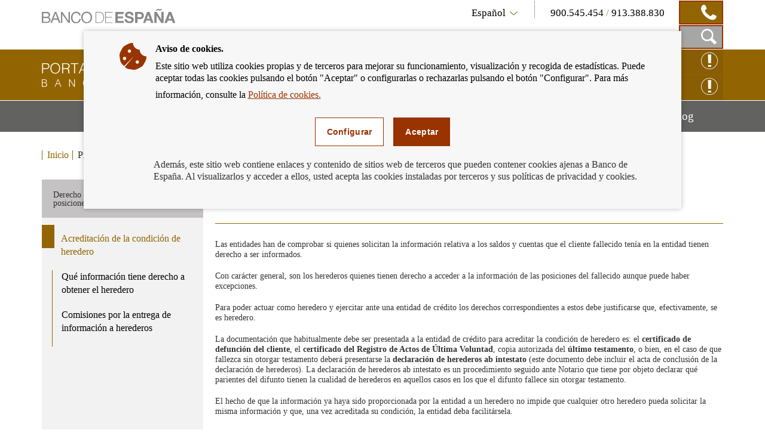

--- FILE ---
content_type: text/html; charset=UTF-8
request_url: https://clientebancario.bde.es/pcb/es/menu-horizontal/productosservici/herencias/guia-textual/Derechodeinformacionsobrelasposicionesdelcausante/Acreditacion_de_de6814e11eca761.html
body_size: 9471
content:
<!DOCTYPE html>

<html lang="es" class="no-js">
<head>
	<meta http-equiv="X-UA-Compatible" content="IE=Edge">
	<meta charset="utf-8">
	<meta id="metaViewport" name="viewport" content="width=device-width, initial-scale=1.0, minimum-scale=1.0"/>	
	
	<script type="text/javascript">
		var clieban = {};
		clieban.assetPath = '/f/webcb/INF/assets/';
	</script>

	<script type='text/javascript'>const env = "PROD";</script>
	<script type='text/javascript'>var isMgmt = false;</script>
	
	


	
		<link media="all" type="text/css" rel="stylesheet" href="/s/vap_pcb/assets/css/bde-clieban-vendor.css" /><link media="all" type="text/css" rel="stylesheet" href="/s/vap_pcb/assets/css/bde-clieban.css" /><!--[if IE 9]><link media="all" type="text/css" rel="stylesheet" href="/s/vap_pcb/assets/css/bde-clieban-ie9.css" /><![endif]--><link media="print" type="text/css" rel="stylesheet" href="/s/vap_pcb/assets/css/bde-clieban-print.css" /><script src="/s/vap_pcb/assets/js/bde-clieban-vendor.js" type="text/javascript"> </script><script src="/s/vap_pcb/assets/js/bde-clieban-plugins.js" type="text/javascript"> </script><script src="/s/vap_pcb/assets/js/bde-clieban.js" type="text/javascript"> </script><script src="/s/vap_pcb/assets/js/aviso_cookies.js" type="text/javascript"> </script><link rel="shortcut icon" type="image/x-icon" href="/f/webcb/INF/assets/images/favicon.ico" />
<title>Acreditación de la condición de heredero - Cliente Bancario, Banco de España</title><link href="https://clientebancario.bde.es/pcb/es/menu-horizontal/productosservici/herencias/guia-textual/Derechodeinformacionsobrelasposicionesdelcausante/Acreditacion_de_de6814e11eca761.html" rel="canonical" /><meta name="description" lang="es" content="Acreditación de la condición de heredero" />


	
	


	<script src="/f/webcb/INF/assets/js/locale/i18n_es.js"></script>

</head>
<body>
	<div class="wrapper" id="wrapper">
		


	
		










<header class="header">
	<div class="header-top bgfluid0">
		<div class="container">
			
			<a href="http://www.bde.es/bde/es/" title="Banco de España Eurosistema" class="mainLogo">
  <span class="sr-only">Ir a la página de inicio del Banco de España</span><i class="icon-logo-banco"></i></a><div class="infoBlock col-sm-8 hidden-xs pull-right">
  <div class="languageTelBlock">
    <div id="om-3" class="language om">
      <a data-text-xs="Idioma" class="langSelected collapsed toggleMenuContent icon-flecha_idioma" aria-controls="languageSelector" aria-expanded="false" data-toggle="collapse" href="#languageSelector">
        <span class="visible-xs">Idioma</span>
        <span class="hidden-xs">Español</span>
      </a>
      <ul id="languageSelector" data-toggle="langSelected" class="languageSelector collapse">
        <li>
          <a href="/pcb/es/menu-horizontal/productosservici/herencias/guia-textual/Derechodeinformacionsobrelasposicionesdelcausante/Acreditacion_de_de6814e11eca761.html" hreflang="es" lang="es">
            <abbr lang="es" title="Español">Español</abbr>
          </a>
        </li>
        <li>
          <a href="/pcb/en/menu-horizontal/productosservici/herencias/guia-textual/Derechodeinformacionsobrelasposicionesdelcausante/Acreditacion_de_de6814e11eca761.html" hreflang="en" lang="en">
            <abbr lang="en" title="English">English</abbr>
          </a>
        </li>
      </ul>
    </div>
    <div id="om-1" class="telephones om">
      <span class="visible-xs">Contacto</span>
      <span class="text">
        <span data-tel="900545454" class="tel tel-mobile">900.545.454 </span>/<span class="tel"> 913.388.830</span>
      </span>
      <span class="telDecorator button"><i class="icon-contacto_telf"></i></span>
    </div>
  </div>
  <div class="searchBlock">
    <form name="formulario_buscar" aria-labelledby="searchButton" data-toggle="launchSearch" class="searchForm pull-right hidden om" id="om-0" method="get" action="/pcb/es/home/buscador/">
      <input value="es" name="lang" id="languajeValueAddSearch" type="hidden" />
      <input value="1" name="page" id="page" type="hidden" />
      <div class="input-group pull-right">
        <label for="searchField" class="sr-only">Caja de búsqueda</label>
        <input autocomplete="off" onkeyup="document.forms[0].searchterm.value = document.forms[0].searchField.value" placeholder="Buscar por..." id="searchField" class="form-control" name="searchterm" type="text" />
        <span class="input-group-btn">
          <button type="submit" class="btn searchButton btn-link button"><i class="icon-lupa_buscador"></i>
            <span class="sr-only">Buscar en el Portal del Cliente Bancario</span>
          </button>
          <button type="button" data-container="searchBlock" class="btn closeButton btn-link toggleTrigger button"><i class="icon-x_cerrar_buscar"></i>
            <span class="sr-only">Cerrar el buscador</span>
          </button>
        </span>
      </div>
    </form>
    <a data-autofocus="#searchField" id="searchButton" aria-expanded="true" title="Mostrar Caja de Búsqueda" data-container="searchBlock" data-toggle="searchForm" class="launchSearch searchButton toggleTrigger button" href="#"><i class="icon-lupa_buscador"></i>
      <span class="sr-only">Mostrar Caja de Búsqueda</span>
    </a>
  </div>
</div>

			
		</div>
	</div>
	<div class="header-logo bgfluid1">
		<div class="container">
			
			<a class="logo" href="/pcb/es/">
  <span class="sr-only">Cliente Bancario del Banco de España Eurosistema, ir a inicio</span><i class="icon-logo_portal"></i></a><div class="hidden-xs pull-right reclamacionBlock">
  <a class="reclamacion om" id="x68e8" title="Reclamación Online" target="_blank" href="https://app.bde.es/psr_www">Reclamación Online<i class="icon-consultas"></i></a>
  <a class="reclamacion om" id="xe5c8" title="Consultas online" target="_blank" href="https://app.bde.es/psr_www/psr_wwwias/xml/Arranque.html">Consultas online<i class="icon-consultas"></i></a>
</div>

			
		</div>
	</div>
</header>
<nav class="menu bgfluid2" id="menu">
	<div class="container">
		
		<ul class="menu-list">
  <li class="menu-fullsubopen">
    <a href="#" class="menu-link">Productos y servicios bancarios<span class="sr-only">Mostrar menú</span>
    </a>
    <ul>
      <li>
        <span>Financiación</span>
        <ul>
          <li>
            <a class="menu-link" href="/pcb/es/menu-horizontal/productosservici/financiacion/hipotecas/" target="_self">Hipotecas</a>
          </li>
          <li>
            <a class="menu-link" href="/pcb/es/menu-horizontal/productosservici/financiacion/deudores-hipotecarios-sin-recursos/" target="_self">Deudores hipotecarios en dificultades</a>
          </li>
          <li>
            <a class="menu-link" href="/pcb/es/menu-horizontal/productosservici/financiacion/prestamopersonal/" target="_self">Préstamo personal y crédito al consumo</a>
          </li>
        </ul>
      </li>
      <li>
        <span>Servicios de pago</span>
        <ul>
          <li>
            <a class="menu-link" href="/pcb/es/menu-horizontal/productosservici/serviciospago/tarjetas/" target="_self">Tarjetas</a>
          </li>
          <li>
            <a class="menu-link" href="/pcb/es/menu-horizontal/productosservici/serviciospago/traspasostransfe/" target="_self">Traspasos y transferencias</a>
          </li>
          <li>
            <a class="menu-link" href="/pcb/es/menu-horizontal/productosservici/serviciospago/Adeudos_domiciliados.html" target="_self">Adeudos domiciliados</a>
          </li>
          <li>
            <a class="menu-link" href="/pcb/es/menu-horizontal/productosservici/serviciospago/Cajeros.html" target="_self">Cajeros</a>
          </li>
          <li>
            <a class="menu-link" href="/pcb/es/menu-horizontal/productosservici/serviciospago/Dinero_electronico.html" target="_self">Dinero electrónico</a>
          </li>
          <li>
            <a class="menu-link" href="/pcb/es/menu-horizontal/productosservici/serviciospago/retirada_ingresos_efectivo.html" target="_self">Retirada e ingresos en efectivo</a>
          </li>
        </ul>
      </li>
      <li>
        <span>Cuentas y depósitos</span>
        <ul>
          <li>
            <a class="menu-link" href="/pcb/es/menu-horizontal/productosservici/cuentasdepositos/cuentascorriente/" target="_self">Cuentas corrientes, depósitos a la vista y libretas de ahorro</a>
          </li>
          <li>
            <a class="menu-link" href="/pcb/es/menu-horizontal/productosservici/cuentasdepositos/depositosplazo/" target="_self">Depósitos a plazo</a>
          </li>
        </ul>
      </li>
      <li>
        <span>Efectivo y cheques</span>
        <ul>
          <li>
            <a class="menu-link" href="/pcb/es/menu-horizontal/productosservici/efectivocheques/cheques/" target="_self">Cheques</a>
          </li>
          <li>
            <a class="menu-link" href="/pcb/es/menu-horizontal/productosservici/efectivocheques/Efectivo.html" target="_self">Efectivo</a>
          </li>
        </ul>
      </li>
      <li>
        <a class="menu-link" href="/pcb/es/menu-horizontal/productosservici/avales/" target="_self">Avales</a>
      </li>
      <li>
        <a class="menu-link" href="/pcb/es/menu-horizontal/productosservici/pymesautonomos/" target="_self">Pymes y autónomos</a>
      </li>
      <li>
        <a class="menu-link" href="/pcb/es/menu-horizontal/productosservici/herencias/" target="_self">Herencias</a>
      </li>
      <li>
        <span>Relacionados</span>
        <ul>
          <li>
            <a class="menu-link" href="/pcb/es/menu-horizontal/productosservici/relacionados/cirbe/" target="_self">CIRBE</a>
          </li>
          <li>
            <a class="menu-link" href="/pcb/es/menu-horizontal/productosservici/relacionados/entidades/" target="_self">Entidades</a>
          </li>
          <li>
            <a class="menu-link" href="/pcb/es/menu-horizontal/productosservici/relacionados/tiposinteres/" target="_self">Tipos de interés</a>
          </li>
          <li>
            <a class="menu-link" href="/pcb/es/menu-horizontal/productosservici/relacionados/comisiones/" target="_self">Comisiones</a>
          </li>
          <li>
            <a class="menu-link" href="https://www.bde.es/wbe/es/publicaciones/" target="_blank">Publicaciones del Banco de España</a>
          </li>
          <li>
            <a class="menu-link" href="/pcb/es/menu-horizontal/productosservici/relacionados/enlacesinteres/" target="_self">Enlaces de interés</a>
          </li>
        </ul>
      </li>
    </ul>
  </li>
  <li class="menu-fullsubopen">
    <a href="#" class="menu-link">Podemos ayudarte<span class="sr-only">Mostrar menú</span>
    </a>
    <ul>
      <li>
        <span>Consultas y reclamaciones</span>
        <ul>
          <li>
            <a class="menu-link" href="/pcb/es/menu-horizontal/podemosayudarte/consultasreclama/comorealizarconsulta/" target="_self">Cómo realizar una consulta</a>
          </li>
          <li>
            <a class="menu-link" href="/pcb/es/menu-horizontal/podemosayudarte/consultasreclama/comorealizarrecl/" target="_self">Cómo realizar una reclamación</a>
          </li>
          <li>
            <a class="menu-link" href="/pcb/es/menu-horizontal/podemosayudarte/consultasreclama/consultasreclama/" target="_self">Consultas frecuentes</a>
          </li>
        </ul>
      </li>
      <li>
        <a class="menu-link" href="/pcb/es/menu-horizontal/podemosayudarte/criterios/" target="_self">Criterios de buenas prácticas</a>
      </li>
      <li>
        <a class="menu-link" href="/pcb/es/menu-horizontal/podemosayudarte/normativa/" target="_self">Normativa</a>
      </li>
      <li>
        <a class="menu-link" href="/pcb/es/menu-horizontal/podemosayudarte/simuladores/" target="_self">Simuladores: calcula la cuota, la rentabilidad, la TAE y mucho más</a>
      </li>
    </ul>
  </li>
  <li class="menu-fullsubopen">
    <a href="#" class="menu-link">Educación financiera<span class="sr-only">Mostrar menú</span>
    </a>
    <ul>
      <li>
        <span>Qué es la educación financiera</span>
        <ul>
          <li>
            <a class="menu-link" href="/pcb/es/menu-horizontal/actualidadeducac/que-es-la-educacion-financiera/definamos-la-educacion-financiera/" target="_self">Definamos la educación financiera</a>
          </li>
          <li>
            <a class="menu-link" href="/pcb/es/menu-horizontal/actualidadeducac/que-es-la-educacion-financiera/midamos-la-educacion-financiera/" target="_self">Midamos la educación financiera</a>
          </li>
        </ul>
      </li>
      <li>
        <a class="menu-link" href="/pcb/es/menu-horizontal/actualidadeducac/educacion-financiera/" target="_self">Educación financiera para el cliente bancario</a>
      </li>
      <li>
        <a class="menu-link" href="/pcb/es/menu-horizontal/actualidadeducac/videos?videos=/webcb/Videos/Destacados" target="_self">Vídeos</a>
      </li>
      <li>
        <a class="menu-link" href="/pcb/es/menu-horizontal/actualidadeducac/podcasts?podcasts=/webcb/Podcasts/Destacados" target="_self">Podcasts</a>
      </li>
    </ul>
  </li>
  <li>
    <a class="menu-link" href="/pcb/es/blog/" target="_self">Blog<span class="sr-only">Mostrar menú</span>
    </a>
  </li>
</ul>

		
	</div>
</nav>

	
	

		
		


	
		<nav class="breadcrumbs bgfluid0">
  <div class="container">
    <ol class="breadcrumbs-list">
      <li>
        <a class="breadcrumbs-link" href="/pcb/es/">Inicio</a>
      </li>
      <li>
        <span>Productos y servicios bancarios</span>
      </li>
      <li>
        <a class="breadcrumbs-link" href="/pcb/es/menu-horizontal/productosservici/herencias/">Herencias</a>
      </li>
      <li class="last">
        <span>Derecho de información sobre las posiciones del causante</span>
      </li>
    </ol>
  </div>
</nav>


	
	


		<div class="content" id="content">
			
			<div class="container">
			<div class="row row-flex-column">
			<div class="col-md-9 col-flex-column col-centro">














<div xmlns:commonutilities="xalan://es.bde.vcm.common.CommonUtilities" class="page-title page-title--line">
  <h1>Acreditación de la condición de heredero</h1>
  <p>
  </p>
</div><div xmlns:commonutilities="xalan://es.bde.vcm.common.CommonUtilities" class="detail">
  <div id="collapseContent" class="plaintext"><p>Las entidades han de comprobar si quienes solicitan la informaci&oacute;n relativa a los saldos y cuentas que el cliente fallecido ten&iacute;a en la entidad tienen derecho a ser informados.</p>
<p>Con car&aacute;cter general, son los herederos quienes tienen derecho a acceder a la informaci&oacute;n de las posiciones del fallecido aunque puede haber excepciones.&nbsp;&nbsp;</p>
<p>Para poder actuar como heredero y ejercitar ante&nbsp;una entidad de cr&eacute;dito los derechos correspondientes a estos debe justificarse que, efectivamente, se es heredero.</p>
<p>La documentaci&oacute;n que habitualmente debe ser presentada a la entidad de cr&eacute;dito para acreditar la condici&oacute;n de heredero es: el <strong>certificado de defunci&oacute;n del cliente</strong>, el <strong>certificado del Registro de Actos de &Uacute;ltima Voluntad</strong>, copia autorizada del <strong>&uacute;ltimo testamento</strong>, o bien, en el caso de que fallezca sin otorgar testamento deber&aacute; presentarse la <strong>declaraci&oacute;n de herederos ab intestato</strong> (este documento debe incluir el acta de conclusi&oacute;n de la declaraci&oacute;n de herederos). La declaraci&oacute;n de herederos ab intestato es un procedimiento seguido ante Notario que tiene por objeto declarar qu&eacute; parientes del difunto tienen la cualidad de herederos en aquellos casos en los que el difunto fallece sin otorgar testamento.</p>
<p>El hecho de que la informaci&oacute;n ya haya sido proporcionada por la entidad a un heredero no impide que cualquier otro heredero pueda solicitar la misma informaci&oacute;n y que, una vez acreditada su condici&oacute;n, la entidad deba facilit&aacute;rsela.</p></div>
</div><div xmlns:commonutilities="xalan://es.bde.vcm.common.CommonUtilities" class="navigation clearfix navigation-left hide" id="detailNavBar">
  <div class="navigation-item navigation-item--prev">
    <span class="navigation-text">ANTERIOR</span>
    <script>
					$(document).ready(function(){
						if (document.getElementById('sidemenu-item-before') != undefined) {
							$('#navbar-item-before').html('<span>' + $('#sidemenu-item-before').html() + '</span>');
							$('#navbar-item-before').attr('href',$('#sidemenu-item-before').attr('href'));
							$('#detailNavBar').removeClass('hide'); 
						} else {
							$('#navbar-item-before').attr('class','hide');
						}
					});
					</script><a id="navbar-item-before" href="#" class="navigation-link"></a></div>
  <div class="navigation-item navigation-item--next">
    <span class="navigation-text">SIGUIENTE</span>
    <script>
					$(document).ready(function(){
						if (document.getElementById('sidemenu-item-after') != undefined) {
							$('#navbar-item-after').html('<span>' + $('#sidemenu-item-after').html() + '</span>');
							$('#navbar-item-after').attr('href',$('#sidemenu-item-after').attr('href'));
							$('#detailNavBar').removeClass('hide');
						} else {
							$('#navbar-item-after').attr('class','hide');
						}
					});
					</script><a id="navbar-item-after" href="#" class="navigation-link"></a></div>
</div>



			</div>
			<div class="col-md-3 col-flex-column col-nav-left"><div class="sidemenu sidemenu-border">
  <h2 class="sidemenu-header hidden-xs hidden-sm">Derecho de información sobre las posiciones del causante</h2>
  <script>
					$(document).ready(function() {
						$('a#dLabel').html($('li.current>a').html());
						$('a#dLabel').attr('href',$('li.current>a').attr('href'));
					});
				</script>
  <div class="dropdown"><a id="dLabel" href="#" data-toggle="dropdown" role="button" aria-haspopup="true" aria-expanded="false" class="wantknow-toggle icon-desplegar_flecha hidden-md hidden-lg"></a>
    <ul aria-labelledby="dLabel" class="dropdown-menu">
      <li class="sidemenu-item current">
        <a href="/pcb/es/menu-horizontal/productosservici/herencias/guia-textual/Derechodeinformacionsobrelasposicionesdelcausante/Acreditacion_de_de6814e11eca761.html" id="_de6814e11eca7610VgnVCM10000064de14acRCRD">Acreditación de la condición de heredero</a>
      </li>
      <li class="sidemenu-item ">
        <a href="/pcb/es/menu-horizontal/productosservici/herencias/guia-textual/Derechodeinformacionsobrelasposicionesdelcausante/Que_informacion_769a14e11eca761.html" id="sidemenu-item-after">Qué información tiene derecho a obtener el heredero</a>
      </li>
      <li class="sidemenu-item ">
        <a href="/pcb/es/menu-horizontal/productosservici/herencias/guia-textual/Derechodeinformacionsobrelasposicionesdelcausante/Comisiones_por__b14914e11eca761.html" id="_b14914e11eca7610VgnVCM10000064de14acRCRD">Comisiones por la entrega de información a herederos</a>
      </li>
    </ul>
  </div>
</div>














			</div>
			</div>
			</div>



















<div xmlns:commonutilities="xalan://es.bde.vcm.common.CommonUtilities" class="container">
  <div class="commentBlock commentBlock-line">
    <div class="headerRating">
      <div class="row">
        <div id="social-links" class="social col-sm-4">
          <ul>
            <li>
              <a title="Compartir por correo" href="mailto:?subject=Portal&#160;del&#160;Cliente&#160;Bancario:&#160;Acreditación&#160;de&#160;la&#160;condición&#160;de&#160;heredero&#160;&amp;body=Acreditación&#160;de&#160;la&#160;condición&#160;de&#160;heredero&#160;:%0D%0Ahttps%3A%2F%2Fclientebancario.bde.es">
                <span class="sr-only">Compartir por correo</span><i class="icon-sobre_email"></i></a>
            </li>
            <li>
              <a title="Compartir en ... Facebook" href="http://www.facebook.com/sharer.php?u=https%3A%2F%2Fclientebancario.bde.es" target="_blank">
                <span class="sr-only">Compartir en ... Facebook</span><i class="icon-facebook"></i></a>
            </li>
            <li>
              <a title="Compartir en ... Twitter" href="http://twitter.com/share?url=https%3A%2F%2Fclientebancario.bde.es" target="_blank">
                <span class="sr-only">Compartir en ... Twitter</span><i class="icon-twitter"></i></a>
            </li>
            <li>
              <a title="Compartir en ... Linkedin" href="http://www.linkedin.com/cws/share?url=https%3A%2F%2Fclientebancario.bde.es" target="_blank">
                <span class="sr-only">Compartir en ... Linkedin</span><i class="icon-linkedin"></i></a>
            </li>
          </ul>
        </div>
        <div class="rating col-sm-8" id="ratingBlock">
          <span class="title">¿Te ha parecido útil esta información?</span>
          <div class="ratingIcons">
            <a data-valuation="ok" title="Marcar la información como útil" class="ratingIcons-link" href="#"><i class="icon-mano_ok sel"></i>
              <span class="sr-only">Marcar la información como útil</span>
            </a>
            <a data-valuation="ko" title="Marcar la información como poco útil" class="ratingIcons-link" href="#"><i class="icon-mano_no_ok"></i>
              <span class="sr-only">Marcar la información como poco útil</span>
            </a>
          </div>
          <span class="title hidden" id="ratingOK">Hemos registrado su valoración, muchas gracias por su participación.</span>
        </div>
        <div class="rating col-sm-8 hidden" id="ratingBlockOnError">
          <span class="title">El servicio de valoración no se encuentra disponible en estos momentos, disculpe las molestias.</span>
        </div>
      </div>
    </div>
    <form aria-expanded="false" id="commentsForm" method="post" class="commentsForm collapse" action="https://app.bde.es/gnt_seg/verifyRecaptcha.action">
      <input value="https%3A%2F%2Fclientebancario.bde.es" name="url" type="hidden" />
      <input value="" id="commnets_valuation" name="commnets_valuation" type="hidden" />
      <div class="form-group">
        <label class="title" for="comments-text">Añade un comentario:</label><textarea id="comments-text" class="form-control" rows="3" name="comentario" maxlength="512"></textarea>
        <span id="msg-comentario" class="help-block">Longitud máxima del comentario 512 caracteres.</span>
        <span style="display:none;" id="msg-error" class="errorText" />
      </div>
      <div data-sitekey="6LfCdTUpAAAAAGH15aDbIkT55DNnxulLaxJZ1YzS" class="g-recaptcha"> </div>
      <span style="display:none;" id="captchaErrorText" class="errorText">Captcha Obligatorio</span>
      <div class="buttons">
        <button class="cancelButton btn btn-default" type="reset">cancelar</button>
        <button class="successButton btn btn-default" type="submit">enviar</button>
      </div>
      <span style="display:none;" id="ErrorText" class="errorText">Error en el formulario, por favor revise los campos marcados en rojo</span>
      <p class="block-suggestions__form__google__terms hide-if-error">Este formulario está protegido por reCAPTCHA. Más información en sus enlaces de política de privacidad y términos de uso.</p>
    </form>
    <script type="text/javascript">
				function getINVALID_CHAR_PREFIX() {
					var CHAR_PREFIX = 'El carácter &quot;';
					 return CHAR_PREFIX;
				}
				
				function getINVALID_CHAR_SUFFIX() {
					var CHAR_SUFFIX = '&quot; no está permitido';
					 return CHAR_SUFFIX;
				}
				
				function getWhiteList() {
					var whiteList = 'abcdefghijklmnñopqrstuvwxyzABCDEFGHIJKLMNÑOPQRSTUVWXYZ0123456789_ !¡@#$%^&amp;*()+=[{]}\',.¿?/\&quot;;:ºª€-ÀÁÂÃÄÅÆÇÈÉÊËÌÍÎÏÐÑÒÓÔÕÖØÙÚÛÜÝÞßàáâãäåæçèéêëìíîïðñòóôõöøùúûüŽÍŠšŽ\r\n';
					return whiteList;
				}
							
				
					var captchaLoaded = false;
					
					function encodeSubmitURL() {
						let formulario = document.getElementById('commentsForm');
						if (formulario[0]) {
							let notEncodedURL = window.location.href;
							let encodedURL = btoa(notEncodedURL);
							//seteamos la URL codificada
							formulario[0].value = encodedURL;
						}
					}
					
					function processError() {
						$('#ratingBlock').css('display','none');
						$('#commentsForm').css('display','none');
						$('#ratingBlockOnError').removeClass('hidden');
					}
					function validarFrm(){
						const whitelist = new Set("\u0022" + getWhiteList() + "\u0022");
						var sVal = jQuery('#comments-text').val();
						for (const iChar of sVal) {
							if (!whitelist.has(iChar)) {
								$('#msg-comentario').css('display','none');
								jQuery('#msg-error').html(getINVALID_CHAR_PREFIX() + iChar + getINVALID_CHAR_SUFFIX());
								jQuery('#comments-text').focus();
								$('#msg-error').show();
								$('#ErrorText').show();   
								return false;
							}
						}
						jQuery('#msg-error').html('');
						return true;
					}	
					
					function getGoogleCaptchaJS() {
						// Obtenemos el fichero de captcha de google desde aquí para asegurar que
						// se carga al final y que todos los elementos esten construidos en el DOM
						var script = document.createElement('script');
						script.src = 'https://www.google.com/recaptcha/api.js';
						script.onerror = function() {
						  console.log('Error al recuperar api.js desde google.com');
						};	
						script.async = false;	
						document.body.appendChild(script);
					}	
					
					$('a.ratingIcons-link').click(function() {
						encodeSubmitURL();
						getGoogleCaptchaJS();
					});
					
					//$("#comments-text").on("input", function() {
					//	$(".successButton").prop("disabled", !$(this).val().trim());
					//});
					
					
					var frm = $('#commentsForm');
					frm.submit(function (e) {
						e.preventDefault();
						var validar = validarFrm();
						//if(validarFrm()){
							$.ajax({
								accepts: { json: 'application/json' },
								type: frm.attr('method'),
								url: frm.attr('action'),
								xhrFields: {
									withCredentials: true
								},
								data: frm.serialize(),
								success: function (data) {
									$('#captchaErrorText').css('display','none');
									if (data.isCaptchaOk != true) {
										$('#captchaErrorText').show();	
										$('#ErrorText').show();                	
									} else if (data.isDatosProcesados != true) {
										processError();
									} else if (validar){
										$('#commentsForm').css('display','none');
										$('#ratingOK').removeClass('hidden');
									}
								},
								error: function () {
									if (data.isCaptchaOk != true) {
										$('#captchaErrorText').show();	
										$('#ErrorText').show();                	
									}
									if(validar){
										processError();
									}
								},
								dataType: 'json'
							});				        
						//}
					});		
				</script>
  </div>
</div>

 
		</div>
		


	
		










<footer class="footer">
  	<div class="footer-social bgfluid1">
  		<div class="container">
			
			<div class="footer-social--wrapper">
  <ul class="footer-social--list">
    <li>
      <a class="icon-twitter" target="_blank" href="https://twitter.com/BancoDeEspana" title="twitter">
        <span class="sr-only">twitter</span>
      </a>
    </li>
    <li>
      <a class="icon-flickr" target="_blank" href="https://www.flickr.com/photos/bde_fotos/albums" title="flickr">
        <span class="sr-only">flickr</span>
      </a>
    </li>
    <li>
      <a class="icon-youtube" target="_blank" href="http://www.youtube.com/user/bdeeuro" title="youtube">
        <span class="sr-only">youtube</span>
      </a>
    </li>
    <li>
      <a class="icon-linkedin" target="_blank" href="https://www.linkedin.com/company/banco-de-espana" title="linkedin">
        <span class="sr-only">linkedin</span>
      </a>
    </li>
    <li>
      <a class="icon-rss" target="_self" href="/pcb/es/blog/index.rss.html" title="rss">
        <span class="sr-only">rss</span>
      </a>
    </li>
  </ul>
  <div class="boton_suscripcion">
    <a href="/pcb/es/blog/otros/suscripciones/" class="buttonCB button1" target="_self">RECIBIR ALERTAS</a>
  </div>
</div>

			
  		</div>
  	</div>
   	<div class="footer-quicklinks bgfluid3">
   		<div class="container">
   			<div class="row">
   				<div class="col-sm-8 col-md-7 hidden-xs">
   					<div class="row">
   						<div class="col-xs-6">
							
							<ul id="footer-products" class="footer-products">
  <li class="">
    <a aria-label="footer-products-Hipotecas" href="/pcb/es/menu-horizontal/productosservici/financiacion/hipotecas/">Hipotecas</a>
  </li>
  <li class="">
    <a aria-label="footer-products-Préstamos" href="/pcb/es/menu-horizontal/productosservici/financiacion/prestamopersonal/">Préstamos</a>
  </li>
  <li class="">
    <a aria-label="footer-products-Tarjetas" href="/pcb/es/menu-horizontal/productosservici/serviciospago/tarjetas/">Tarjetas</a>
  </li>
  <li class="">
    <a aria-label="footer-products-Cheques" href="/pcb/es/menu-horizontal/productosservici/efectivocheques/cheques/">Cheques</a>
  </li>
  <li class="">
    <a aria-label="footer-products-Cajeros" href="/pcb/es/menu-horizontal/productosservici/serviciospago/Cajeros.html">Cajeros</a>
  </li>
  <li class="">
    <a aria-label="footer-products-Transferencias" href="/pcb/es/menu-horizontal/productosservici/serviciospago/traspasostransfe/">Transferencias</a>
  </li>
</ul>

							
						</div>
						<div class="col-xs-6">
							
							<ul class="footer-products">
  <li>
    <a href="/pcb/es/menu-horizontal/podemosayudarte/simuladores/">Simuladores</a>
  </li>
  <li>
    <a href="/pcb/es/menu-horizontal/productosservici/relacionados/tiposinteres/">Tipos de interés</a>
  </li>
</ul>

							
						</div>
					</div>
				</div>
       			<div class="col-sm-4 col-md-5">
					
					<div class="footer-featured">
  <h2 class="footer-featured--title">Enlaces destacados</h2>
  <ul class="footer-featured--list">
    <li>
      <a target="_blank" href="http://www.bde.es/bde/es/" class="icon-enlaces_destacados_flecha">Banco de España</a>
    </li>
    <li>
      <a target="_blank" href="http://www.bde.es/bde/es/secciones/servicios/Particulares_y_e/Central_de_Infor/Central_de_Info_04db72d6c1fd821.html" class="icon-enlaces_destacados_flecha">Central de Información de Riesgos (CIRBE)</a>
    </li>
    <li>
      <a target="_blank" href="https://finance.ec.europa.eu/consumer-finance-and-payments/retail-financial-services/financial-dispute-resolution-network-fin-net_es" class="icon-enlaces_destacados_flecha">FIN-NET</a>
    </li>
    <li>
      <a target="_blank" href="https://www.bde.es/bde/es/secciones/servicios/Particulares_y_e/Registros_de_Ent/" class="icon-enlaces_destacados_flecha">Registro de Entidades</a>
    </li>
    <li>
      <a href="/pcb/es/menu-horizontal/productosservici/relacionados/enlacesinteres/" class="footer-featured--more icon-mas_icon">Más enlaces de interés</a>
    </li>
  </ul>
</div>

					
       			</div>
			</div>			
		</div>
	</div>
   	<div class="footer-links bgfluid3">
   		<div class="container">
			
			<div class="row">
  <div class="col-sm-12 col-md-9 hidden-xs">
    <ul id="om-4" class="footer-links--list om">
      <li>
        <a target="_self" href="/pcb/es/pie-de-pagina/copyright/mapaweb/">Mapa web</a>
      </li>
      <li>
        <a target="_self" href="/pcb/es/pie-de-pagina/copyright/avisolegal/">Aviso legal </a>
      </li>
      <li>
        <a target="_blank" href="https://www.bde.es/bde/es/Pie/Acces/">Accesibilidad</a>
      </li>
      <li>
        <a target="_blank" href="https://www.bde.es/bde/es/Pie/privacidad/Politica_de_privacidad.html">Política de privacidad</a>
      </li>
      <li>
        <a target="_blank" href="https://www.bde.es/bde/es/Pie/politica-de-cookies/politica-de-cookies.html">Política de cookies</a>
      </li>
      <li>
        <a target="_blank" href="https://app.bde.es/psr_www/psr_wwwias/xml/Arranque.html">Consultas</a>
      </li>
    </ul>
  </div>
  <div class="col-sm-12 col-md-3">
    <div class="footer-copy">
      <span class="footer-copy--text">© Banco de España</span>
    </div>
  </div>
</div>

				
		</div>
	</div>	
</footer>
	
	


	</div>
	
	


</body>
</html>






